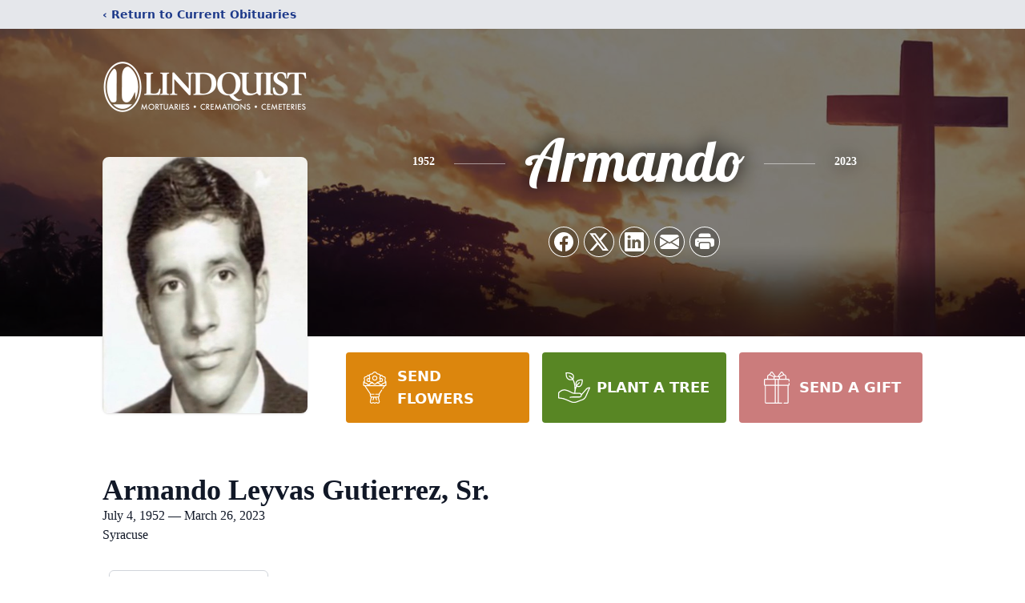

--- FILE ---
content_type: text/html; charset=utf-8
request_url: https://www.google.com/recaptcha/enterprise/anchor?ar=1&k=6LfyALQfAAAAAOA2Sje3UQ6Udfy2Kzr9dWIuc0eS&co=aHR0cHM6Ly93d3cubGluZHF1aXN0bW9ydHVhcnkuY29tOjQ0Mw..&hl=en&type=image&v=PoyoqOPhxBO7pBk68S4YbpHZ&theme=light&size=invisible&badge=bottomright&anchor-ms=20000&execute-ms=30000&cb=2wp6tkq717zc
body_size: 48772
content:
<!DOCTYPE HTML><html dir="ltr" lang="en"><head><meta http-equiv="Content-Type" content="text/html; charset=UTF-8">
<meta http-equiv="X-UA-Compatible" content="IE=edge">
<title>reCAPTCHA</title>
<style type="text/css">
/* cyrillic-ext */
@font-face {
  font-family: 'Roboto';
  font-style: normal;
  font-weight: 400;
  font-stretch: 100%;
  src: url(//fonts.gstatic.com/s/roboto/v48/KFO7CnqEu92Fr1ME7kSn66aGLdTylUAMa3GUBHMdazTgWw.woff2) format('woff2');
  unicode-range: U+0460-052F, U+1C80-1C8A, U+20B4, U+2DE0-2DFF, U+A640-A69F, U+FE2E-FE2F;
}
/* cyrillic */
@font-face {
  font-family: 'Roboto';
  font-style: normal;
  font-weight: 400;
  font-stretch: 100%;
  src: url(//fonts.gstatic.com/s/roboto/v48/KFO7CnqEu92Fr1ME7kSn66aGLdTylUAMa3iUBHMdazTgWw.woff2) format('woff2');
  unicode-range: U+0301, U+0400-045F, U+0490-0491, U+04B0-04B1, U+2116;
}
/* greek-ext */
@font-face {
  font-family: 'Roboto';
  font-style: normal;
  font-weight: 400;
  font-stretch: 100%;
  src: url(//fonts.gstatic.com/s/roboto/v48/KFO7CnqEu92Fr1ME7kSn66aGLdTylUAMa3CUBHMdazTgWw.woff2) format('woff2');
  unicode-range: U+1F00-1FFF;
}
/* greek */
@font-face {
  font-family: 'Roboto';
  font-style: normal;
  font-weight: 400;
  font-stretch: 100%;
  src: url(//fonts.gstatic.com/s/roboto/v48/KFO7CnqEu92Fr1ME7kSn66aGLdTylUAMa3-UBHMdazTgWw.woff2) format('woff2');
  unicode-range: U+0370-0377, U+037A-037F, U+0384-038A, U+038C, U+038E-03A1, U+03A3-03FF;
}
/* math */
@font-face {
  font-family: 'Roboto';
  font-style: normal;
  font-weight: 400;
  font-stretch: 100%;
  src: url(//fonts.gstatic.com/s/roboto/v48/KFO7CnqEu92Fr1ME7kSn66aGLdTylUAMawCUBHMdazTgWw.woff2) format('woff2');
  unicode-range: U+0302-0303, U+0305, U+0307-0308, U+0310, U+0312, U+0315, U+031A, U+0326-0327, U+032C, U+032F-0330, U+0332-0333, U+0338, U+033A, U+0346, U+034D, U+0391-03A1, U+03A3-03A9, U+03B1-03C9, U+03D1, U+03D5-03D6, U+03F0-03F1, U+03F4-03F5, U+2016-2017, U+2034-2038, U+203C, U+2040, U+2043, U+2047, U+2050, U+2057, U+205F, U+2070-2071, U+2074-208E, U+2090-209C, U+20D0-20DC, U+20E1, U+20E5-20EF, U+2100-2112, U+2114-2115, U+2117-2121, U+2123-214F, U+2190, U+2192, U+2194-21AE, U+21B0-21E5, U+21F1-21F2, U+21F4-2211, U+2213-2214, U+2216-22FF, U+2308-230B, U+2310, U+2319, U+231C-2321, U+2336-237A, U+237C, U+2395, U+239B-23B7, U+23D0, U+23DC-23E1, U+2474-2475, U+25AF, U+25B3, U+25B7, U+25BD, U+25C1, U+25CA, U+25CC, U+25FB, U+266D-266F, U+27C0-27FF, U+2900-2AFF, U+2B0E-2B11, U+2B30-2B4C, U+2BFE, U+3030, U+FF5B, U+FF5D, U+1D400-1D7FF, U+1EE00-1EEFF;
}
/* symbols */
@font-face {
  font-family: 'Roboto';
  font-style: normal;
  font-weight: 400;
  font-stretch: 100%;
  src: url(//fonts.gstatic.com/s/roboto/v48/KFO7CnqEu92Fr1ME7kSn66aGLdTylUAMaxKUBHMdazTgWw.woff2) format('woff2');
  unicode-range: U+0001-000C, U+000E-001F, U+007F-009F, U+20DD-20E0, U+20E2-20E4, U+2150-218F, U+2190, U+2192, U+2194-2199, U+21AF, U+21E6-21F0, U+21F3, U+2218-2219, U+2299, U+22C4-22C6, U+2300-243F, U+2440-244A, U+2460-24FF, U+25A0-27BF, U+2800-28FF, U+2921-2922, U+2981, U+29BF, U+29EB, U+2B00-2BFF, U+4DC0-4DFF, U+FFF9-FFFB, U+10140-1018E, U+10190-1019C, U+101A0, U+101D0-101FD, U+102E0-102FB, U+10E60-10E7E, U+1D2C0-1D2D3, U+1D2E0-1D37F, U+1F000-1F0FF, U+1F100-1F1AD, U+1F1E6-1F1FF, U+1F30D-1F30F, U+1F315, U+1F31C, U+1F31E, U+1F320-1F32C, U+1F336, U+1F378, U+1F37D, U+1F382, U+1F393-1F39F, U+1F3A7-1F3A8, U+1F3AC-1F3AF, U+1F3C2, U+1F3C4-1F3C6, U+1F3CA-1F3CE, U+1F3D4-1F3E0, U+1F3ED, U+1F3F1-1F3F3, U+1F3F5-1F3F7, U+1F408, U+1F415, U+1F41F, U+1F426, U+1F43F, U+1F441-1F442, U+1F444, U+1F446-1F449, U+1F44C-1F44E, U+1F453, U+1F46A, U+1F47D, U+1F4A3, U+1F4B0, U+1F4B3, U+1F4B9, U+1F4BB, U+1F4BF, U+1F4C8-1F4CB, U+1F4D6, U+1F4DA, U+1F4DF, U+1F4E3-1F4E6, U+1F4EA-1F4ED, U+1F4F7, U+1F4F9-1F4FB, U+1F4FD-1F4FE, U+1F503, U+1F507-1F50B, U+1F50D, U+1F512-1F513, U+1F53E-1F54A, U+1F54F-1F5FA, U+1F610, U+1F650-1F67F, U+1F687, U+1F68D, U+1F691, U+1F694, U+1F698, U+1F6AD, U+1F6B2, U+1F6B9-1F6BA, U+1F6BC, U+1F6C6-1F6CF, U+1F6D3-1F6D7, U+1F6E0-1F6EA, U+1F6F0-1F6F3, U+1F6F7-1F6FC, U+1F700-1F7FF, U+1F800-1F80B, U+1F810-1F847, U+1F850-1F859, U+1F860-1F887, U+1F890-1F8AD, U+1F8B0-1F8BB, U+1F8C0-1F8C1, U+1F900-1F90B, U+1F93B, U+1F946, U+1F984, U+1F996, U+1F9E9, U+1FA00-1FA6F, U+1FA70-1FA7C, U+1FA80-1FA89, U+1FA8F-1FAC6, U+1FACE-1FADC, U+1FADF-1FAE9, U+1FAF0-1FAF8, U+1FB00-1FBFF;
}
/* vietnamese */
@font-face {
  font-family: 'Roboto';
  font-style: normal;
  font-weight: 400;
  font-stretch: 100%;
  src: url(//fonts.gstatic.com/s/roboto/v48/KFO7CnqEu92Fr1ME7kSn66aGLdTylUAMa3OUBHMdazTgWw.woff2) format('woff2');
  unicode-range: U+0102-0103, U+0110-0111, U+0128-0129, U+0168-0169, U+01A0-01A1, U+01AF-01B0, U+0300-0301, U+0303-0304, U+0308-0309, U+0323, U+0329, U+1EA0-1EF9, U+20AB;
}
/* latin-ext */
@font-face {
  font-family: 'Roboto';
  font-style: normal;
  font-weight: 400;
  font-stretch: 100%;
  src: url(//fonts.gstatic.com/s/roboto/v48/KFO7CnqEu92Fr1ME7kSn66aGLdTylUAMa3KUBHMdazTgWw.woff2) format('woff2');
  unicode-range: U+0100-02BA, U+02BD-02C5, U+02C7-02CC, U+02CE-02D7, U+02DD-02FF, U+0304, U+0308, U+0329, U+1D00-1DBF, U+1E00-1E9F, U+1EF2-1EFF, U+2020, U+20A0-20AB, U+20AD-20C0, U+2113, U+2C60-2C7F, U+A720-A7FF;
}
/* latin */
@font-face {
  font-family: 'Roboto';
  font-style: normal;
  font-weight: 400;
  font-stretch: 100%;
  src: url(//fonts.gstatic.com/s/roboto/v48/KFO7CnqEu92Fr1ME7kSn66aGLdTylUAMa3yUBHMdazQ.woff2) format('woff2');
  unicode-range: U+0000-00FF, U+0131, U+0152-0153, U+02BB-02BC, U+02C6, U+02DA, U+02DC, U+0304, U+0308, U+0329, U+2000-206F, U+20AC, U+2122, U+2191, U+2193, U+2212, U+2215, U+FEFF, U+FFFD;
}
/* cyrillic-ext */
@font-face {
  font-family: 'Roboto';
  font-style: normal;
  font-weight: 500;
  font-stretch: 100%;
  src: url(//fonts.gstatic.com/s/roboto/v48/KFO7CnqEu92Fr1ME7kSn66aGLdTylUAMa3GUBHMdazTgWw.woff2) format('woff2');
  unicode-range: U+0460-052F, U+1C80-1C8A, U+20B4, U+2DE0-2DFF, U+A640-A69F, U+FE2E-FE2F;
}
/* cyrillic */
@font-face {
  font-family: 'Roboto';
  font-style: normal;
  font-weight: 500;
  font-stretch: 100%;
  src: url(//fonts.gstatic.com/s/roboto/v48/KFO7CnqEu92Fr1ME7kSn66aGLdTylUAMa3iUBHMdazTgWw.woff2) format('woff2');
  unicode-range: U+0301, U+0400-045F, U+0490-0491, U+04B0-04B1, U+2116;
}
/* greek-ext */
@font-face {
  font-family: 'Roboto';
  font-style: normal;
  font-weight: 500;
  font-stretch: 100%;
  src: url(//fonts.gstatic.com/s/roboto/v48/KFO7CnqEu92Fr1ME7kSn66aGLdTylUAMa3CUBHMdazTgWw.woff2) format('woff2');
  unicode-range: U+1F00-1FFF;
}
/* greek */
@font-face {
  font-family: 'Roboto';
  font-style: normal;
  font-weight: 500;
  font-stretch: 100%;
  src: url(//fonts.gstatic.com/s/roboto/v48/KFO7CnqEu92Fr1ME7kSn66aGLdTylUAMa3-UBHMdazTgWw.woff2) format('woff2');
  unicode-range: U+0370-0377, U+037A-037F, U+0384-038A, U+038C, U+038E-03A1, U+03A3-03FF;
}
/* math */
@font-face {
  font-family: 'Roboto';
  font-style: normal;
  font-weight: 500;
  font-stretch: 100%;
  src: url(//fonts.gstatic.com/s/roboto/v48/KFO7CnqEu92Fr1ME7kSn66aGLdTylUAMawCUBHMdazTgWw.woff2) format('woff2');
  unicode-range: U+0302-0303, U+0305, U+0307-0308, U+0310, U+0312, U+0315, U+031A, U+0326-0327, U+032C, U+032F-0330, U+0332-0333, U+0338, U+033A, U+0346, U+034D, U+0391-03A1, U+03A3-03A9, U+03B1-03C9, U+03D1, U+03D5-03D6, U+03F0-03F1, U+03F4-03F5, U+2016-2017, U+2034-2038, U+203C, U+2040, U+2043, U+2047, U+2050, U+2057, U+205F, U+2070-2071, U+2074-208E, U+2090-209C, U+20D0-20DC, U+20E1, U+20E5-20EF, U+2100-2112, U+2114-2115, U+2117-2121, U+2123-214F, U+2190, U+2192, U+2194-21AE, U+21B0-21E5, U+21F1-21F2, U+21F4-2211, U+2213-2214, U+2216-22FF, U+2308-230B, U+2310, U+2319, U+231C-2321, U+2336-237A, U+237C, U+2395, U+239B-23B7, U+23D0, U+23DC-23E1, U+2474-2475, U+25AF, U+25B3, U+25B7, U+25BD, U+25C1, U+25CA, U+25CC, U+25FB, U+266D-266F, U+27C0-27FF, U+2900-2AFF, U+2B0E-2B11, U+2B30-2B4C, U+2BFE, U+3030, U+FF5B, U+FF5D, U+1D400-1D7FF, U+1EE00-1EEFF;
}
/* symbols */
@font-face {
  font-family: 'Roboto';
  font-style: normal;
  font-weight: 500;
  font-stretch: 100%;
  src: url(//fonts.gstatic.com/s/roboto/v48/KFO7CnqEu92Fr1ME7kSn66aGLdTylUAMaxKUBHMdazTgWw.woff2) format('woff2');
  unicode-range: U+0001-000C, U+000E-001F, U+007F-009F, U+20DD-20E0, U+20E2-20E4, U+2150-218F, U+2190, U+2192, U+2194-2199, U+21AF, U+21E6-21F0, U+21F3, U+2218-2219, U+2299, U+22C4-22C6, U+2300-243F, U+2440-244A, U+2460-24FF, U+25A0-27BF, U+2800-28FF, U+2921-2922, U+2981, U+29BF, U+29EB, U+2B00-2BFF, U+4DC0-4DFF, U+FFF9-FFFB, U+10140-1018E, U+10190-1019C, U+101A0, U+101D0-101FD, U+102E0-102FB, U+10E60-10E7E, U+1D2C0-1D2D3, U+1D2E0-1D37F, U+1F000-1F0FF, U+1F100-1F1AD, U+1F1E6-1F1FF, U+1F30D-1F30F, U+1F315, U+1F31C, U+1F31E, U+1F320-1F32C, U+1F336, U+1F378, U+1F37D, U+1F382, U+1F393-1F39F, U+1F3A7-1F3A8, U+1F3AC-1F3AF, U+1F3C2, U+1F3C4-1F3C6, U+1F3CA-1F3CE, U+1F3D4-1F3E0, U+1F3ED, U+1F3F1-1F3F3, U+1F3F5-1F3F7, U+1F408, U+1F415, U+1F41F, U+1F426, U+1F43F, U+1F441-1F442, U+1F444, U+1F446-1F449, U+1F44C-1F44E, U+1F453, U+1F46A, U+1F47D, U+1F4A3, U+1F4B0, U+1F4B3, U+1F4B9, U+1F4BB, U+1F4BF, U+1F4C8-1F4CB, U+1F4D6, U+1F4DA, U+1F4DF, U+1F4E3-1F4E6, U+1F4EA-1F4ED, U+1F4F7, U+1F4F9-1F4FB, U+1F4FD-1F4FE, U+1F503, U+1F507-1F50B, U+1F50D, U+1F512-1F513, U+1F53E-1F54A, U+1F54F-1F5FA, U+1F610, U+1F650-1F67F, U+1F687, U+1F68D, U+1F691, U+1F694, U+1F698, U+1F6AD, U+1F6B2, U+1F6B9-1F6BA, U+1F6BC, U+1F6C6-1F6CF, U+1F6D3-1F6D7, U+1F6E0-1F6EA, U+1F6F0-1F6F3, U+1F6F7-1F6FC, U+1F700-1F7FF, U+1F800-1F80B, U+1F810-1F847, U+1F850-1F859, U+1F860-1F887, U+1F890-1F8AD, U+1F8B0-1F8BB, U+1F8C0-1F8C1, U+1F900-1F90B, U+1F93B, U+1F946, U+1F984, U+1F996, U+1F9E9, U+1FA00-1FA6F, U+1FA70-1FA7C, U+1FA80-1FA89, U+1FA8F-1FAC6, U+1FACE-1FADC, U+1FADF-1FAE9, U+1FAF0-1FAF8, U+1FB00-1FBFF;
}
/* vietnamese */
@font-face {
  font-family: 'Roboto';
  font-style: normal;
  font-weight: 500;
  font-stretch: 100%;
  src: url(//fonts.gstatic.com/s/roboto/v48/KFO7CnqEu92Fr1ME7kSn66aGLdTylUAMa3OUBHMdazTgWw.woff2) format('woff2');
  unicode-range: U+0102-0103, U+0110-0111, U+0128-0129, U+0168-0169, U+01A0-01A1, U+01AF-01B0, U+0300-0301, U+0303-0304, U+0308-0309, U+0323, U+0329, U+1EA0-1EF9, U+20AB;
}
/* latin-ext */
@font-face {
  font-family: 'Roboto';
  font-style: normal;
  font-weight: 500;
  font-stretch: 100%;
  src: url(//fonts.gstatic.com/s/roboto/v48/KFO7CnqEu92Fr1ME7kSn66aGLdTylUAMa3KUBHMdazTgWw.woff2) format('woff2');
  unicode-range: U+0100-02BA, U+02BD-02C5, U+02C7-02CC, U+02CE-02D7, U+02DD-02FF, U+0304, U+0308, U+0329, U+1D00-1DBF, U+1E00-1E9F, U+1EF2-1EFF, U+2020, U+20A0-20AB, U+20AD-20C0, U+2113, U+2C60-2C7F, U+A720-A7FF;
}
/* latin */
@font-face {
  font-family: 'Roboto';
  font-style: normal;
  font-weight: 500;
  font-stretch: 100%;
  src: url(//fonts.gstatic.com/s/roboto/v48/KFO7CnqEu92Fr1ME7kSn66aGLdTylUAMa3yUBHMdazQ.woff2) format('woff2');
  unicode-range: U+0000-00FF, U+0131, U+0152-0153, U+02BB-02BC, U+02C6, U+02DA, U+02DC, U+0304, U+0308, U+0329, U+2000-206F, U+20AC, U+2122, U+2191, U+2193, U+2212, U+2215, U+FEFF, U+FFFD;
}
/* cyrillic-ext */
@font-face {
  font-family: 'Roboto';
  font-style: normal;
  font-weight: 900;
  font-stretch: 100%;
  src: url(//fonts.gstatic.com/s/roboto/v48/KFO7CnqEu92Fr1ME7kSn66aGLdTylUAMa3GUBHMdazTgWw.woff2) format('woff2');
  unicode-range: U+0460-052F, U+1C80-1C8A, U+20B4, U+2DE0-2DFF, U+A640-A69F, U+FE2E-FE2F;
}
/* cyrillic */
@font-face {
  font-family: 'Roboto';
  font-style: normal;
  font-weight: 900;
  font-stretch: 100%;
  src: url(//fonts.gstatic.com/s/roboto/v48/KFO7CnqEu92Fr1ME7kSn66aGLdTylUAMa3iUBHMdazTgWw.woff2) format('woff2');
  unicode-range: U+0301, U+0400-045F, U+0490-0491, U+04B0-04B1, U+2116;
}
/* greek-ext */
@font-face {
  font-family: 'Roboto';
  font-style: normal;
  font-weight: 900;
  font-stretch: 100%;
  src: url(//fonts.gstatic.com/s/roboto/v48/KFO7CnqEu92Fr1ME7kSn66aGLdTylUAMa3CUBHMdazTgWw.woff2) format('woff2');
  unicode-range: U+1F00-1FFF;
}
/* greek */
@font-face {
  font-family: 'Roboto';
  font-style: normal;
  font-weight: 900;
  font-stretch: 100%;
  src: url(//fonts.gstatic.com/s/roboto/v48/KFO7CnqEu92Fr1ME7kSn66aGLdTylUAMa3-UBHMdazTgWw.woff2) format('woff2');
  unicode-range: U+0370-0377, U+037A-037F, U+0384-038A, U+038C, U+038E-03A1, U+03A3-03FF;
}
/* math */
@font-face {
  font-family: 'Roboto';
  font-style: normal;
  font-weight: 900;
  font-stretch: 100%;
  src: url(//fonts.gstatic.com/s/roboto/v48/KFO7CnqEu92Fr1ME7kSn66aGLdTylUAMawCUBHMdazTgWw.woff2) format('woff2');
  unicode-range: U+0302-0303, U+0305, U+0307-0308, U+0310, U+0312, U+0315, U+031A, U+0326-0327, U+032C, U+032F-0330, U+0332-0333, U+0338, U+033A, U+0346, U+034D, U+0391-03A1, U+03A3-03A9, U+03B1-03C9, U+03D1, U+03D5-03D6, U+03F0-03F1, U+03F4-03F5, U+2016-2017, U+2034-2038, U+203C, U+2040, U+2043, U+2047, U+2050, U+2057, U+205F, U+2070-2071, U+2074-208E, U+2090-209C, U+20D0-20DC, U+20E1, U+20E5-20EF, U+2100-2112, U+2114-2115, U+2117-2121, U+2123-214F, U+2190, U+2192, U+2194-21AE, U+21B0-21E5, U+21F1-21F2, U+21F4-2211, U+2213-2214, U+2216-22FF, U+2308-230B, U+2310, U+2319, U+231C-2321, U+2336-237A, U+237C, U+2395, U+239B-23B7, U+23D0, U+23DC-23E1, U+2474-2475, U+25AF, U+25B3, U+25B7, U+25BD, U+25C1, U+25CA, U+25CC, U+25FB, U+266D-266F, U+27C0-27FF, U+2900-2AFF, U+2B0E-2B11, U+2B30-2B4C, U+2BFE, U+3030, U+FF5B, U+FF5D, U+1D400-1D7FF, U+1EE00-1EEFF;
}
/* symbols */
@font-face {
  font-family: 'Roboto';
  font-style: normal;
  font-weight: 900;
  font-stretch: 100%;
  src: url(//fonts.gstatic.com/s/roboto/v48/KFO7CnqEu92Fr1ME7kSn66aGLdTylUAMaxKUBHMdazTgWw.woff2) format('woff2');
  unicode-range: U+0001-000C, U+000E-001F, U+007F-009F, U+20DD-20E0, U+20E2-20E4, U+2150-218F, U+2190, U+2192, U+2194-2199, U+21AF, U+21E6-21F0, U+21F3, U+2218-2219, U+2299, U+22C4-22C6, U+2300-243F, U+2440-244A, U+2460-24FF, U+25A0-27BF, U+2800-28FF, U+2921-2922, U+2981, U+29BF, U+29EB, U+2B00-2BFF, U+4DC0-4DFF, U+FFF9-FFFB, U+10140-1018E, U+10190-1019C, U+101A0, U+101D0-101FD, U+102E0-102FB, U+10E60-10E7E, U+1D2C0-1D2D3, U+1D2E0-1D37F, U+1F000-1F0FF, U+1F100-1F1AD, U+1F1E6-1F1FF, U+1F30D-1F30F, U+1F315, U+1F31C, U+1F31E, U+1F320-1F32C, U+1F336, U+1F378, U+1F37D, U+1F382, U+1F393-1F39F, U+1F3A7-1F3A8, U+1F3AC-1F3AF, U+1F3C2, U+1F3C4-1F3C6, U+1F3CA-1F3CE, U+1F3D4-1F3E0, U+1F3ED, U+1F3F1-1F3F3, U+1F3F5-1F3F7, U+1F408, U+1F415, U+1F41F, U+1F426, U+1F43F, U+1F441-1F442, U+1F444, U+1F446-1F449, U+1F44C-1F44E, U+1F453, U+1F46A, U+1F47D, U+1F4A3, U+1F4B0, U+1F4B3, U+1F4B9, U+1F4BB, U+1F4BF, U+1F4C8-1F4CB, U+1F4D6, U+1F4DA, U+1F4DF, U+1F4E3-1F4E6, U+1F4EA-1F4ED, U+1F4F7, U+1F4F9-1F4FB, U+1F4FD-1F4FE, U+1F503, U+1F507-1F50B, U+1F50D, U+1F512-1F513, U+1F53E-1F54A, U+1F54F-1F5FA, U+1F610, U+1F650-1F67F, U+1F687, U+1F68D, U+1F691, U+1F694, U+1F698, U+1F6AD, U+1F6B2, U+1F6B9-1F6BA, U+1F6BC, U+1F6C6-1F6CF, U+1F6D3-1F6D7, U+1F6E0-1F6EA, U+1F6F0-1F6F3, U+1F6F7-1F6FC, U+1F700-1F7FF, U+1F800-1F80B, U+1F810-1F847, U+1F850-1F859, U+1F860-1F887, U+1F890-1F8AD, U+1F8B0-1F8BB, U+1F8C0-1F8C1, U+1F900-1F90B, U+1F93B, U+1F946, U+1F984, U+1F996, U+1F9E9, U+1FA00-1FA6F, U+1FA70-1FA7C, U+1FA80-1FA89, U+1FA8F-1FAC6, U+1FACE-1FADC, U+1FADF-1FAE9, U+1FAF0-1FAF8, U+1FB00-1FBFF;
}
/* vietnamese */
@font-face {
  font-family: 'Roboto';
  font-style: normal;
  font-weight: 900;
  font-stretch: 100%;
  src: url(//fonts.gstatic.com/s/roboto/v48/KFO7CnqEu92Fr1ME7kSn66aGLdTylUAMa3OUBHMdazTgWw.woff2) format('woff2');
  unicode-range: U+0102-0103, U+0110-0111, U+0128-0129, U+0168-0169, U+01A0-01A1, U+01AF-01B0, U+0300-0301, U+0303-0304, U+0308-0309, U+0323, U+0329, U+1EA0-1EF9, U+20AB;
}
/* latin-ext */
@font-face {
  font-family: 'Roboto';
  font-style: normal;
  font-weight: 900;
  font-stretch: 100%;
  src: url(//fonts.gstatic.com/s/roboto/v48/KFO7CnqEu92Fr1ME7kSn66aGLdTylUAMa3KUBHMdazTgWw.woff2) format('woff2');
  unicode-range: U+0100-02BA, U+02BD-02C5, U+02C7-02CC, U+02CE-02D7, U+02DD-02FF, U+0304, U+0308, U+0329, U+1D00-1DBF, U+1E00-1E9F, U+1EF2-1EFF, U+2020, U+20A0-20AB, U+20AD-20C0, U+2113, U+2C60-2C7F, U+A720-A7FF;
}
/* latin */
@font-face {
  font-family: 'Roboto';
  font-style: normal;
  font-weight: 900;
  font-stretch: 100%;
  src: url(//fonts.gstatic.com/s/roboto/v48/KFO7CnqEu92Fr1ME7kSn66aGLdTylUAMa3yUBHMdazQ.woff2) format('woff2');
  unicode-range: U+0000-00FF, U+0131, U+0152-0153, U+02BB-02BC, U+02C6, U+02DA, U+02DC, U+0304, U+0308, U+0329, U+2000-206F, U+20AC, U+2122, U+2191, U+2193, U+2212, U+2215, U+FEFF, U+FFFD;
}

</style>
<link rel="stylesheet" type="text/css" href="https://www.gstatic.com/recaptcha/releases/PoyoqOPhxBO7pBk68S4YbpHZ/styles__ltr.css">
<script nonce="8J35j3Y7w-wubJyl15MkqQ" type="text/javascript">window['__recaptcha_api'] = 'https://www.google.com/recaptcha/enterprise/';</script>
<script type="text/javascript" src="https://www.gstatic.com/recaptcha/releases/PoyoqOPhxBO7pBk68S4YbpHZ/recaptcha__en.js" nonce="8J35j3Y7w-wubJyl15MkqQ">
      
    </script></head>
<body><div id="rc-anchor-alert" class="rc-anchor-alert"></div>
<input type="hidden" id="recaptcha-token" value="[base64]">
<script type="text/javascript" nonce="8J35j3Y7w-wubJyl15MkqQ">
      recaptcha.anchor.Main.init("[\x22ainput\x22,[\x22bgdata\x22,\x22\x22,\[base64]/[base64]/[base64]/[base64]/cjw8ejpyPj4+eil9Y2F0Y2gobCl7dGhyb3cgbDt9fSxIPWZ1bmN0aW9uKHcsdCx6KXtpZih3PT0xOTR8fHc9PTIwOCl0LnZbd10/dC52W3ddLmNvbmNhdCh6KTp0LnZbd109b2Yoeix0KTtlbHNle2lmKHQuYkImJnchPTMxNylyZXR1cm47dz09NjZ8fHc9PTEyMnx8dz09NDcwfHx3PT00NHx8dz09NDE2fHx3PT0zOTd8fHc9PTQyMXx8dz09Njh8fHc9PTcwfHx3PT0xODQ/[base64]/[base64]/[base64]/bmV3IGRbVl0oSlswXSk6cD09Mj9uZXcgZFtWXShKWzBdLEpbMV0pOnA9PTM/bmV3IGRbVl0oSlswXSxKWzFdLEpbMl0pOnA9PTQ/[base64]/[base64]/[base64]/[base64]\x22,\[base64]\\u003d\\u003d\x22,\[base64]/w6nDiCrDi8Kww7rCssOUw7LCoQ0ed8K6WMK5w7VJd8KCwoHDi8ODB8OhVMKTwoDCk2cpw5R4w6HDl8KLKMOxGFnCgcOFwp9+w4nDhMOww7/DkGYUw5HDvsOgw4IawoLChl5Owo5uD8Otwp7Dk8KVCibDpcOgwrBcW8O/RsO9wofDi1TDrjg+wrPDkGZ0w4l5C8KIwoIKC8K+T8OFHUdTw5R2R8O9aMK3O8KGR8KHdsKpXhNDwrxMwoTCjcO1wpHCncOMPcOEUcKsQcKiwqXDiToiDcOlNMKoC8Kmwq8Iw6jDpXHCrzNSwr5ycX/DuFhOVGvCrcKaw7QgwpwUAsOve8K3w4PCn8KDNk7Ck8OZasO/eSkEBMOGQzxyKsOcw7YBw5DDvgrDly7Dvx9jA08QZcKpwrrDs8K0R3fDpMKiM8OzCcOxwpjDowgnVgRAwp/DjcOPwpFMw5TDqlDCvSzDvkESwp7CpX/DlyXCr1kKw64EO3l8woTDmjvCnMOXw4LCtgnDssOUAMOdDMKkw4Mhb38Pw6pVwqoyaCjDpHnCvFHDjj/[base64]/eMKhcUrCim95OD3Cm8KMw68+wqgjWcOMwpF2wqPCl8OEw4IVwrbDlMKMw5DCpnjDkxoWwr7Dhg/CiR8ScFpzfk4Fwo1sZ8OqwqF5w4FDwoDDoTrDqW9EMTl+w5/CsMO/[base64]/Dl8KIw6c4w6kiMBbDn8OMw4DDsDsAwrzCphfDt8OWDFJww7tRCMOgw6FDOsOKNsKVVMO+wp/[base64]/PjB9wrYDwqQpw4t/w6/[base64]/w6ZWwqLDqFrCpwBxw5LCiy12wpojYBkXQmvCg8KVw5HCh8KNw5AaNBTChCF7wrxpI8KrY8KXwoPCuDInShjCrmbDmVcZw4siw4vDjglAYmsOPcKiw4Riw6VcwpQ6w5HDkR7CuSXCqMKawoXDtjocRMK4wrnDqj84QsOrw6TDrsK/w4jDgE7Ck3Z3R8OIGsKvFsKrw5fDvcKTJz9awoLCjsO/RG4FJ8K/DQ/Cm0ojwqh7VX5GeMOLaGvDsG/CusOAM8O2ASPCm1oDScK8UMKfw7rCiHRTeMOCwprCo8KMw6nDsBB9w4RSGsO6w7VIIUnDszdTMVFpw6skwrE2UcO/NT91TcK6X1vDp24XXMOWw4USw7DCkMOpSMKCwrPCg8KGwqBmAw/Co8OHwqXDvmDCu0YFwo0WwrZVw7rDjX/CucOrBMKuwrIeCMKuWsKkwqhFI8O3w4V+w5rDvcKMw4XCty/CgVtWe8O4w70UZxPCs8KyBMKpRcKcVTUwDl/CrsKkejIwPMOHRsORw6drMnzDinwdEjJXwo5Aw4UlU8KRR8Okw47DrxnCvlJfTlTDjTPDmsKUKMKfQUE5w6QnVz/CvlMkwoRtw7/CrcKRaFfCjUHCmsKdasOLMcObw6YBR8KKAsKCa1HDggxCM8Oiwr3CiDAww6rDvsOIVMKbVsKqM1pxw7xWw6tSw4klKnAea1PDoDPClsONUXAxw5DDqsKzwr3Cmg0Lw6s3wpHDjQnDkSNTwr7CosODAMOGOcKrwoVhI8Kvwo0/wpbCgMKLVDo3dcKlLsKRw4HDpTg9w59swr/DrGTDjhUwZ8KYw74kwqIcKnDDgcOKbGnDkXwIRsKAI3/DuF7Cg1HDny9qZcOfLsOvw77CpcKxw73Dh8OzX8KBw4jDj2bDnTbDmQ5NwrxjwpNVwpRvfMKnw4/DlMOHOMK3wqvCnA/DtcKpbMOnwrbCusOvw7zCusKfwqB2wpwww5NfbyzCui7Du2gHc8KUSsKITcKKw4vDsTRqw5FHQBnCnioSw4cBBg/Dh8KJw57DtMKfwovCgFdDw7zDosKVBcOLwo8Aw6ssacOjw5ZzCsKUwoPDpHnCosKVw47CvhUfFsKqwq5EETfDssKTIQbDrsKKGX1fLj3Dh3nDrldmw5wtecKLe8Kaw6LCr8KAKmfDmcKewqHDqMK/w5tww5gfQsKLwozDnsK/w4LDnFbCk8KZJA5ba2nDgMONwp0jIRARwr7CvmtSX8Oqw489XcO7ZHPDojfCtzbCgVcKIW3CvMK3wqURDcOsGG3Cp8O4MWJJwrHDucKDwozDhW/DmURRw4EzKMKyOsOXbgk7wqnClivDi8O1KTPDqExBwoXDr8K4woIiN8OgelTCnMOpdETCizRiHcOge8KbwpDCh8OGQsKbE8OPAVAvwqfCmMK+wo3DtMORKR3DiMOAw75KIMKbw7bDoMKXw6B1OVbChMKINVMMRy/[base64]/DhcO6w5HCh3TDh8K8ClE9wrVEw6U3YsOGwo5oVhvCoSBnw5Ejb8O5Z1rCnDPDrhnCklhYKMKvMMKlXcOACMO4U8Ozw6MMfnVYfxLCtMOyayzDnMODw7zDkDDCvsK1w6FIVAjDp2/CoUlbwowhccKZTcOrwoxvc0k5asOxwrdwDsKbWTfDvS/DgRsGFWwNbMKgwoE6V8Kvwr5Fwpdow6LCjnl1woRNegPDlMOjUsO7DArDoz0WW2rDmTDCgMOuUMKKKDQ5W27DpMOlwpfCsDLCmD0UwrfCvi/DjsK2w6jDssKEGMO3w67Dk8KMSiI1F8Kzw7HDpWl0w7PDhGnCtsK5N0LDpg5obTFrw5zCn1fCpsKBwrLDrHh/wpEvw7hnwokbKljDlQnDhMOOw7zDiMK2ZsKGeXl6TifDhsKrMzzDjXcXwqnCgHRCw5YEBXRiRg14w6/CvMKGDzIkw5PCrkVbw4wnwrHCiMOBUSzDicKswr/Cvm3DnzVZw4nCjsK/CsKewrHCucOHw5N6wr4BNsKDKcK4IMOXwqvCqcK1w7PDqVvCpHTDlMOfVcKcw5LCjsKdTMOAwokhTBLCgAjDmEV3wq/Csismw4/Ct8OaK8OLccOsGSDDgUjCksOkCcONwq0sw5LCrcKww5XDiR1sR8OKAkHDnFbCnW/ClE/DknEiwokrG8K1w5nDnMKzwqEWW0jComNdDkDDrcOCbcKdZhlrw7koBMOIW8ODworCkMOdEgnDssO6wqzDnCpkwo/CvsOBEMOZTsOpNgXCgMOiQMO2dy4jw6sLwpXClsOfZ8OuZcOLwoHCvXjCtW8aw5DDpDTDjQd1wpLCpi4Ow5VVRkYkw7gEwrgNLkPDlznCssKgw4rClFjCtsKCH8OdAUBNM8KRe8OwwrPDqGDCq8O8PsOsETjCmcKhw4fCscKREj/Cp8OIVcKZwrVjwoLDl8OLw4bCp8KdcGnCiVXDl8O1w4ILwoPDrcKpEBlWLE0YwqTCq31ANh7DnFpzwqbCtcK+w65EAcO4w6ljwr4HwrEyTR/CrsKowoF1c8OWwo4sQ8K/woFgwo7CkgdmIMKnwqzChsOVw75LwrDDvDvDk3kFVSgSdnDDjsO5w6BCbEM2w5LDtsKlw6jCvEvCscO8eEsZwq3DukMRH8O2wpnDp8OfUcOaHMKewo3Dl3R3JVvDsyHDvMOVwrzDt1vCr8OBOzPCr8KBw5IiB3TCkUzDpg3Dp3bCsi4qw5/DqmdbdTIVUMKpbRobUSHCkcKCSXcIQsOjL8OmwqUiw7dBS8OZXFocwpLCnsKFGjvDs8KyD8K+w79SwqQBICBZwpPCvxTDvhB1w7dCw64BA8OZwqJnSQLCtcKfR3I8w5/Dt8KZw4vDv8OuwqrDlmTDnxHDoWnDjELDt8KfeUDCrE0yJsKtw7xuw7DCsWvDlsOxJF7Ds17Du8OYCsOwfsKnwrrCkEYGw4g/wp0wGcKywrJ3wojDpk3DqMKeFnbClB02f8OPE3vDoSoVMHhsZ8KdwrDCmMOnw7FiAmjCn8KOYxNLw684NULChV7Cr8KJBMKVYcOvXsKSwq7CiQTDm3rCk8Kqwrxjw7h0IMK9wozCpCfDp0jDpXPDilPDhgjDjlnDlA8EcHXCui4pQTR7bMKpeB/[base64]/[base64]/f8KIwpvDv8KsMsK4XcOYL0PDp8K2w7XClzUgwqzDrcKvF8Oyw4g8KMOFw43CtgxbO3c/woURYmbDkwVKw5DCjsOzwqYOwoTDlMOuwqbCt8KbGV/Ci3PCuh7DicK5wqZ/a8KaeMK6woN9MTzCpWzChVJqwqV/[base64]/Dln0fc8OAYMOXw7fDiFYgw79Ewp7ClRNBU8O1w5TCusKIwqHCpMKlw6xmY8K/w5gTwrvDtEdLc0V6EcKcwq3Ct8Oqwp3CnMKSF09QIF9dB8OAwp5HwqwJwr/[base64]/[base64]/NgsYwrUKaMO+aRTDr1k0w73DkFDCpkMdJ18zOWHDogErwrvDjsOFGU1WJsKWwoVkZMKwwrfDskoQSTIEY8KWZ8OywpnDnsOSwrMCw6nDoVbDqMKJw4o8w5Nvw44MQ3HCqmEiw5/ClU/[base64]/U8KKAsOawrowDsKgJMKKwq0uUcOMw7nDucK/Gmkuw61eIsOxwowDw7FZwqnDnTDCl37Cg8OOwrTDmcK5wpTCnX/[base64]/DoXgGImB1J3ZswoIvw7DCviHCr8OBw6/Du3RQwp7DvRwVw6HCmDcHGAHDskLDkMKlw50Gw5nCqcKjw5fCucKMwr1peXcRZMOVZnIqw4zDgcO4OcODecO3EsK4wrDCrjYtfsOoN8O2wrV+w5fDnTPDrynDusK/[base64]/wrBREcOlBTLDpRDCk8Krw7ROYF3DjcOIwos+dsO9wpPDg8KQVcOmwr3CtCMuwpzDq0J+IsOyw4jCoMOxIMKJAsOOw5VEUcOHw4dBXsOEwqbDrRnClMKCDXrClMKzUsOYFcObwpTDmsOiYmbDg8OEwobCo8OmYsOhwqPDncKewopuwpY+UDckwpUbUEsOARHDkG/Cn8OUHcKTIcOBw684FcOsD8KQw4FUwp7Ck8K4w5XDqA3Ds8OFRcKqZBQSaQfDpsKXAcKXwr7Dl8KGw5Uqw7zDo00iGnrDhjNHRgcXBlFCw6kTDcOTwq9ENgzCtj/DncOuwpNzwpgxGsKZOBLDpREzLcKVUCUFw4/CrcOTQcKsdUNUw7teAFPCo8OtZl/DuxYdw6/Du8Kdw7t5w5bDnsKfD8OgQATCulvCnsOpwqjCu0Iyw5/DpsO1wrPCkT0iwq4JwqUnW8OjYsKQwrbCo0wQw5BqwqzDkigpwqXDs8KhcRXDi8O4CcO6Axc0IA/CkyU5wq/Ds8O+SMO9wqPCl8OeIh8ew5FpwqwVNMOVG8KvOBofIMODcmYzw5MnEcO7w6TCvVYOfsKiT8OlCMODw5kwwoY6wovDpcK3w7rCnykpYlPCrMOzw6MKw78iNjnDnFnDjcO4FQrDg8Kywp/DpMKaw7PDtjYvaHYRw6lEwrfCksKBwo4MUsOiwqjDjh1fw5/[base64]/[base64]/[base64]/Dq2nCq1fDnsKGKH1AwqLDp8KzwqrDnMOdKMK7wqkraD3DgzUswrrCslkqaMOMRsOkWl7Ci8OzNsOjScKswoFfw47CpF7CrsOSUMKwfsOAw7glLsOgw5NTwoDDosOXcGgtbsKhw45DaMKjaT7Ct8Ozw6tVY8KDwprCsUXCp1o0wrMcw7RbacKmL8KCIwPChkdqRsO/wpzDv8KvwrDDuMKUw5zCnHbCtGXDncOlwqnCjsOcw5TCtQ/DhcOHMMKBcGHCicONwrHDr8OtwrXDnMOowqMCMMKUwqd1FAArwqsqwqoECsKgwrjDkkHDjMKew6XCn8OIHFR1woMRwpHCgsKywq8RO8K7O3zCvsOjw7jCiMOEwovDjQHDnR3CtsOww73DtsODwqM6wq9MHMKKwppLwqJwWcO/wpwgXMKZw4VfN8KHwpFBwrtzwovCulnDhBzCsjbDqsOHOsKKw5BdwrPDsMOfLMOCCg0KCsKzVCZ3bsOXJ8KRTMOQLMOfwpPDmVbDmMKLw4PCsC3DvnsCdTnDlywYw6x2w4YFwoPDiyzDrgzCusK1IcOpwoxowoTDssO/w7/[base64]/w7kEw77Clw0xw7Umw7FoZX/DkAMew5DDgMOrFcKKw6hBHRVMYQPCrsKnOG/CgMOJBG5hwrLCjVRow4fCmcOAT8OXwobCiMOZU2INN8OpwqMWesOLaWkROcODw7PDl8Ojw6/CocKIO8KbwpYOM8Klwo3CthvDrcO1aELDrTgzwp1kwrPCjsOowo5SY0PCqMORGAotJFI8w4HDpmNHwoDDs8K6VcOHDE5cw6YjM8Onw5/Cr8OuwpfCh8OpVlR9JidCJloHwrjDqgdvfsOPw4IJwqxJAcKnSsKSAcKPw4DDkMKlFMO0wp/DosKLw6ALw6wyw6k1ScKQQz5hwprDq8OUw6jCtcOCwoHCu1nCrW3DkMOnwpRqwrHCn8KyYMKkwrZ5cMO7w5TCsh40IsKIwqcww5M5wpfCucKPwrFiGcKPTsKgw4XDuQbClk/Du155YwcnHjbCvMKvGsOoJ0RXOGDDrjRjKAUEw4sVVnvDjSg/DgfCiC9ZwrtowqMjM8KTPMOHw5PDuMO2QsK3w4A+FHY8acKXwpzDtsOHwo54w6Nxw7/DlcKvS8OEwptcSsK5w78Cw7PCvcO/wo1CAsKSccO9ecK4w5dfw7Q0w6hbw7PCqnUUw63CqsK1w7FEDMKkLzvDtMKdXznCqXrDuMOLwqXDhh0Hw5PCmcO8bMO+f8OUwpUqfHxjw67DvcOJwoFTRXPDjMKlwr/[base64]/BANZLwTDtR8swoPCtMKRw5/Dl1zCs8Ktw75Cw4/Ci8Kmw6hIZMO0woHCpSDDtTnDuUN2WhjCrHMRWgQCw6JAXcOvUCEociHDkcOGw51dwrtawpLDhSXDhnrDjsK5wqfClcKZwpIsAsOQVsOoJ25UF8KAw4vCnhVsYnfDvcKEaV/CisKrwo1ww53CjjPCoW/[base64]/[base64]/CjjnDhRrCq8OWHcK0MsKmwqDCssOCEcKAe8Kaw73Cui3CjGHClwMVw6fCncO1cjdYwqnDlxlAw6QAw4dHwotVXlofwqgmw4NEFwpVcW/DpE/DgMOQVBlrwrkrHRbCsF46WcK7NcODw5jCgAzCkcKcwq3Ci8O9U8Oqbj3ChG1DwqvDjAvDm8O8w5kLwqnDt8K6GiLDjg0Swq7DkD1AXB7DtcOqwqspw6/DvCJrDMKaw5xowpHDisKMw6DDsDsiw5bCr8KYwoBuwrR6KMO6w6zCpcKKA8OSMsKUwp3CrcKlwrd4wofCm8KLw5IqW8KlZMO+CMOMw7fCgHDCjMORMwDCiF/CqVpPwrjClcKnHcOBw5YYwoJsYWgawrdGLsKEw5A7A0URw4EwwpXDhWrCu8KxMj8awp3Co2k1AcOvw7zDv8OKwqHDonjDrcKeWhVpwpzDu1VQIsOcwr9GwrjCncOzw6xiw4xPwprCn0wJQm/CiMOwIilIw7/ChsKgJ15UwrPCrXTCoCYDFDbCjm0UFT/Cj1LCthJ+HGfCkMOBw77CvRjCpnckVMO2w5EYUMOYwq8OwozCmcOSFAJYwqzCgxDCmVDDpFbClTs1TsORBsKRwrQkw6bCnBN0w7bCl8KPw4TDrRrCrhdWPD/CsMODw5VcFXhIM8Knw6fDmTrDkAEBexvDtMKrw53ChMKPUcOSw7DCiBAtw4NOa0AjL1DDgMO0fcKuw4t2w5PCki7DsX/DhUZ7O8Koem4uRn9jc8K7FMO5w7bCgifChcKEw6RHwovDggbDu8O5YMORJMOgJitCWiInw4E3KFLCrMKuFkoOw4/DtzgebsOLU3fDvirCs2EWNMOOEHHDvsOIw4XCjH8swozDhQFEPsONM3gjRmzClsKvwr1RdjzDisOvwrHCmsKmw7M9wovDusOXw7PDk3zCs8KUw7DDhi/DnsK2w6/DpMOZEl3Dt8K5FsODwoY1RsK2XcOzHMKTGhwqwqobe8OwCXLDo0PDj3HCocO0fjXCoE7CtMOgwoXDvBjCpsK0wr1NBysRwoBPw6kgwrjClcKjXMKXOMK/EgLCvMKVTcOASxBMwpHCocKuwqXDo8KBw47DhcKyw55XwoLCpcKWQcOiLsOow51CwrUHwqMdCFPDlMOhRcOXwokxw41twrs9Bydsw4FDw7FYMcOVQHllwqrCscOTw7LDusOqdT7CvS3CtTnDtWXCkcKzDsOAHwfDtcOEJcKPwq1kGnvCnm/DgBzDthVGwqrDry5AwqTDtMKiwpVSwrRAE1zDs8KcwqIiAHQRcMK8w6jDkcKAPcOTE8Kwwp5hBsO6w6XDjcKFOjFMw5HChgNOLRJ/w77CgMOFC8KyeBfCjk19wrhRHmfDvMOmw41rJSZPJMKswogOXsKqccKkwpdswodTOgbDnU0HwpPDtsOqMU58w4sDwpNtF8Knw6LDiW7DkcOYJMO9w4DCmEQpFETCkMOuw7DChTbDsEg2w5FoYUvChsKFwr4cXsOYAMKSLHl1w6/[base64]/dsKPwoHCkWdfw5jDohHDuxnCjsKzw5XCtsO9w5wKwrQ8VlIZwrl4Y19pwqLDnsOLMsKbw7fDosK7w6kzEMKVODdYw5ERIsKSw6Qjw6tffsK4w7ABw7wBw4DCl8K6Bw/Duh7ClcKFw6DDiS5/W8KGwqzDqjQUPk7DtVMTw5YMAsOSw51sXzzDmMKeak8Ww4s+NMOxw7jDksOKCcOrEMK9w6bDvcKgVzpUwrcBPsK1asOQwpnDknbCtsK4w6HCuA8wUMODPkTDvgAQw45SXFlowp/CgXxCw7fCscOcw49vUMKhwpLCm8K5HcO7wp3DmcODwrDCtTXCrWRJRUjDp8KSCkJQw6TDo8KMwpJMw6fDkMOWwqnCiE9FTWYTwpYKwrPCqyYMw7EWw4gOw4fDr8O1bcKIacK5wp3CtcKcw5/CpH9gw73CicOSQCI0N8KFBSXDuzbDlwPChcKJScKzw7LDq8OHeWTCicKmw68mCcKFw6/DknLDsMKMFHfCkUfCggPDuEnDvMOGw6p+w5DCoCjCt3UAwqgnw5BNDcKtY8OHwrRQwqdswq3Cv33DtT9Rw4rCoj/Ci1LDjxUNwpDDq8Kdw41aVV3DnhDCosOgw4Uzw43DncKAwo7CghnCpsOKwqLDjsK1w7IYKC/[base64]/CsMO6UUrCnMOgw5lhwoZEwqgrw6fCtCJ5IsOZScKmwr5Gw7MWB8OHYRovL1nCnDbDt8OWwrfCuCB9w53Dq07Dp8OCVUPCgcO8d8Oiw4NFXnXDo1JSYkHCqMOQfsOfwqR6wohKBnRKw6/CssOAWcK5woAHwrvCusK/D8OmbHpxwrQqZsOUwqXCnxvDtcOSXsOJS2PDnEVpbsOowocaw6HDt8OUM3NkKCVdw6V/w6knCcK2wpwWwqXDjBx8wpfDiwxswrHCrlJSb8OVwqXDjsKtw5/DpH5INVPCoMOGSGwJf8K4IAbCrHvCosOCb3vCqHAiJ1jDoTHCl8OZwrbDnsODKHDDiiYRwpfDtCQYw7HCrcKWwqx7wojDoS5wdxDDtsOew4tqFsKFworDp1bDq8O+QQ/DvlNxw77CpMO/[base64]/[base64]/CuFrDlhzCvsK4wpvClcO/wrhKw7p3B1HDmlDCpj7DuVfDggTChMOvM8K/UsKMw57DgU8NZnzCjcOVwrhww4VbUjnCtkESAw0Sw7dvAEFGw5Q/w4DDgcOXwocCbcKmwqdfI01XXn7DqMKEKsOtXsO8egdZwqxUB8KYRF9vwo06w6ojw4DDj8Oaw4wsSw3DjsKJw4vDiy1PCXV6Q8KSIEHDg8KGwp1zZcKVZ286C8OdcMOgwpwzLHE2EsO8XnXCtibCp8KGw5/CtcOzecOvwr4hw6bCvsK7MCbCvcKKaMO4GhZZT8OHJETCgToQw53DjS/ChXzCly/DuB7DqFQ+wrvDuVDDtsOpJBszGMKXwpUaw6R+w7HDrEZmw5A6K8O8QD7CvMONPcKoGz7CoinDoCM6NQ8VDMOiPMOow4Y+w7sAO8O1wr3Cll4RHAvCoMKAw5IGEsOuGG7Dr8O6wpnCkcKHw6BswqVGb2NtCV/CkSLCvEHDjmjCk8KCYsOmZMO3CX3Cn8OeUCXDnXlsUH7DmsKXNcOvwpw+L18LVMOVS8KZw7QpcMK9w7rCh04XIB/Drj9+woApwoXCk3zDqStxw4phwrLClkPCqMKyScKEw77ClyRSwrrDgVB6acO9clxlwqp9w7Izw7RPwplobcOJBsOfR8OIecO3I8Oew63DrhfCsE7Cu8OdwofDvcKSc0/DoisowoTCqsOVwrHCt8KlEwZmwp9rwqvDojYGDsOPw5rCkSgbwot3w7Y3ScOTw7/DjHlSYFNBG8KqCMOKwo8APsOUW0bDjMKtHsO/IMOUwpBXEMK7a8OywpsUFhjCiXrDhgV+w5V6eFTDu8KbI8K8wphzc8KTTcKkGFXCucOTaMOVw7zCmcKBZkRiw6FWwqjCrFBKwrfDnSpSworCscKHPmVKAQNfbcO+HH3CkhRMdCteQxDDki3CksOJEXAew5x2NsOKIcKOccOUwpVjwp3DlVpzEi/CljBVcRVIw7pVTw3CsMOTMUXClEBSwoUffDZew7fDocKRw4vCksO8wo5Yw5rCs1twwrHDq8Klw6vCkMOeGhRzB8K3GBzCnsKXPsK3PjbCkCUww6DCpMOxw47DkMOXwosgVMO7CGPDjMOyw6cWw4vDtjLDtMOeHcKZIsOCbcKHXl5Lw7dkHcKDB3/DjcOcVGzCqmzDqRsdYMOcw5giwpx/woF7wpNAwqh1wph8H1IAwq5vw6kLY2XDuMOAL8KHc8KuE8KgYsO6OkzDlikUw5JrYyvDjsOhJFM8SsKgcyvCpsOyRcOgwrfDvMKHQgPDh8KPCg/Dh8KDw7PCmcO0woo1d8KCwo4OMkHCpQ7CqVvCisKRXcKuA8OLeG1zwp3CjxVwwo3Ct3AJWMOZwpJrL1ARwqvDusOPAsKyFTELVHTDl8Kuw69gw4bDoFXCjUHCul/DuWVrwq3DrsOsw4QaIcOzw4LDnsKxw48JcMKawqPCoMK8a8Osa8Okw71BHC5FwpXCl3/[base64]/[base64]/[base64]/CqsKQw63CtRoRI0wrw6ZtCMKvbCfCngjDi8K/[base64]/DkAPDqcOYHcKvXcKLwoDCo01ybywFwqrCgsOdAsOcwq0CEcO4eDXCgcK5w4bCjEPDpcKpw4/[base64]/wrHCmsORRnVcw6gMw7MnwrXDilrCusKvSsOmw4HCii9fwoxOwoNjwrECwpzDvRjDgyrCp3l/w6LCpsOHwqnCik3Cp8Odw7PCugzCjw3DoHvDtsOEAE7CmwLCucKywqvCoMOnK8KrGMO8BsOVKcOaw7LCq8Ouw5LCmmArAzojaDNKTsK5W8Oow5rDq8KowpxNw7fCrjEZFsK4cwBxfMObVkBow4ITwqB8OcONJcKoOcKJUMKYO8KGw4FUJH3Ct8Kzw6ohX8O2wotBw4/[base64]/w5LDpsOqwp02wpLCv1/[base64]/CqEIXw5zChcOWccKQNmrCgsOqwoMTw7HDvQh5wqw8EiTCuG/[base64]/[base64]/[base64]/DsMKcJ0bChlrCksOswp9CFRQGwoF2w5AGw73CkcOQwpHDm8OOIMOTDWFHw6sCwqd9wqY/w4nCnsOVQxrClsKnQGvDlhXDgATDmMOEwp3Cv8OGD8O2ecOBw6MRG8OLBsOBw4BwXEbCvVjDu8Olw5vCmUMAHsO0w7VDZyQLQSQHw4nCmW7Du3weOH7DuXzCkMO2wpTDqsOLw5nCunVbwp/DrH3DgcO7wo/[base64]/[base64]/DnhTCq8O2fMKEMSpXw7HDgkzCklVawp7DvMONd8O2V8OFwrbDmsKuWmlga2DCl8K5RD7DscKgSsKCe8K/[base64]/[base64]/Dv0QQwqkTw5g0QnQdVsKhw5tjw65sUcK0w4seMMOOHcK8Nh/[base64]/[base64]/Dvy1QwrFvwq3CpMOOwpPCt1I1NsKiw7TDv8KyNcOPbsOuw6oXw6XDv8OaecKWPsOFTcOFazLCtEpBw57DvsOxw4jDnn7DnsObw7lFVlLDoX1rwr4hZkPCtB/DlMO4VnhTSMKVFcKuworCtR9Twq/CmgjDsl/DtsOKw55xagbDpMOpThBfw7cywpgKwq7Dh8K/[base64]/ChCPCti3Cvn/DiD1zw4YefMKjQMKGw6x9ZsKnwpjDusKCw6Y6UmHDgsOqRVdHc8KKOMK8TA3Cv0XCsMOPw64NP0jCpChnw5URP8OnK0czwrDDssOvOcKBwqrCtQpZFMKwbVkbMcKfXzjDvsKKanbDjMKIwqtbNcK2w67DocOxYXoJQRzDh1EQP8KTaTjCqMO3wr/CrsOsNcKwwoNHYMKQFMK9a2sZDm/Cryoaw7xxwofDlcKDEcOHQMOSUSJnexbCmR0Dwq3ChUTDtj4eDUI1w7VoVsK7w69OXQPCq8OZZsK/fcOIM8KPd2JGfQXCpUTDvcOeU8KqZ8OEw6zCsw3Cm8OTQSxJK3DCg8KLUSMgGnQzF8Kcw4HDkzvClBHDhQx2wqsowqbDmgvCsR97U8ONw63DmF/[base64]/DTBJcsKAwphqCsK4XgjCnHsBw7pEwp7DjMO5w53CgnvCuMKwMMKlwo7ChsK3YCPDucKwwprCpADCsWEbw4/Dhh4xw55IemzCrMK7wprCkkHCpTbClMKuwrgcw6cuw5RHwrwmwpfChDkoV8KWScOJw4bDoT5hw6Uiw44bcsK6wr/CkCzDhMK4FsKsIMKVwpfDkArDqCZxw4/CqsOqw6Ncwq9Cw7zDscOLZifDqnN/J1DCqj/CiC/[base64]/bMOzDgrDmgwcw6/CojzCoMOiw7jCjn1CBCrDpcK2w5xDdsKRwq9rw53DshjDvhVXw6c2w7U9wrXCuCd6wqwkKsKMWyNpVCnDtMOEfh/ChsOgwrBnwoNIwq7Co8Khw4doVsOdw7JfcRnDvMOvw5sJwqd+aMOswrJODsKQwpXCmG/Drk/[base64]/Dgn9FcMKewrZrw6fDsSLDiMKLwocywps0amvDgUk+TRPCnsOgRcOcNsKOwpXDgm0vZcOKwrcywqLCn1s3cMORw60hwqrDu8Onwqhswpc7YBRxw5wCCiDCicK9wrU3w6HDhTQGwrxARmFhA0/CqEE+wqLCv8KxNcKkLsOiDybCpMKgwrTDi8Kgw5IfwoAaFX/[base64]/CnsKzWTHDng9EXMKhI8KfwqBvw7vCj8OzC0hyf8KoRcOmfcO+w6EywrnDlMOmHsKHcsKjw7U8Ax9iw4h7wpsxeWQ7AmfDtcK5Ml7CicKaw5fCi0vDmsKDwqjCqQw9SDQRw6fDi8O+DUMQw5NvEgR/JDLDtRwBw5fCrMOpO0k4RU8Iw6DCoyvCjDfCpcKlw77DnShbw4JGw7wYccOtw4zDhFxmwrEbBWZqwoMFIcO1FDDDpwAxw4wew7nCmHllKDZZwpofPcOhHHhVIcKXWsKTHW5Iw6XCocKywpB+OWrCkD/ClkjDqghPEBLDsy/Cv8KjZsOiw7Q9VhA7w4ocHg3CimVfdzwCBAFzLSk/[base64]/[base64]/Cq1TDk8KpIWrCjsK0wr9zwrnCtwbDpTw/[base64]/[base64]/RMKmRsO1GCzDrhDDoMK3wr/[base64]/[base64]/CqR97ZMKdwqDConMgQxJmw7DDocOOOcK2w4TCmwsmEMKUAA/Dq1LCnx03w5cGTMOuA8Kqw7TDoWPDgVQ5FcO3wqxHYcO+w7zCpsKJwqNmDj0MwozCtcObYBJVQz/[base64]/DqhnCqFTDk8Oxwp3DsxbDkWcKw4YcGMOmecOWw6bDoyfDiC/DuCTDuhxtQnk0wrA+wq/CnB4ubMOCA8O/w4l0UzcGwrAgelrDujLDncO1w4HDlcK1woQUwo5Sw7Z7dMOLwoY0wq7DvsKhw6Eew7nCmcK+W8OlV8OSGsOmHik9wr43w7hlMcOxwqU9QCPDpcK/esKyPhfCo8OMwq7DjQbCkcKrw6QPwrIRwp4Ow7bCojF/AsK3bQNaJMK9w7BaOwBBwrvCqArClR1pw6HCnmPCrFHCtmFww5AdwqTDhElUAGDDvXHCucKaw7JHw5NvBcKTw6zDmyDDt8KIw5wEw5/[base64]/DohzCgTfCi3PDshMEwpbClMK8asKRw7oZwopDwpTCjMKBCz99ISgdwr/DiMKbw5oswqDCvG7CsA8sHmbCi8KTeDDDqMKUCmzDvcKcTXvCgCnCsMOqKiHCiynDkMKiwq9cWcO6P3lKw5dMwo/[base64]/CgHMTwoYawoApw6LDvDVYwqzDiMOJw4Yuwo7CvMKWw50/dsOkw5vDix05P8OhOsOoXCEBw5kBTjPDm8OgZMKfw5Y9UMKgSFHDnkjCl8KYwo7CusK/wrkrFMKQUsKOwpXDtMKGw6tZw53DuSbDscKswr4fXyVXHkkiwqHCkMKqMsOqS8K0OxnCuQfCp8Kjw6olwo0HA8OUcBB9w4nCqMKqZFwVcz/CpcKfEHXDu1JWMsKlBcOYXTgiwobDlsO3wrbDvj8BWsOww7/CocKcw708w5Fqw7ouwobDjcOLesOlO8OpwqMzwqYuR8KTFnAIw7TCmSUCw5TCrysBwpPDiEvCknUNw7HDqsOdwp1VJQvDhMOMwq0jbcOYRsOiw41SI8KAMRUoZjfCusKLe8OGZ8O8CyoESsOba8OHH1JVbx7DssK2w4t5S8OJWE8zEW5Vw5vCo8OrTVPDnS7DsxLDnz/Cp8K8wqs3J8OLwo7Djy3Dh8OhSxPDi1EDDwlOSMK9bcK8VArCuxlbw5IkKnfDlcKbw5LDkMOHegVZw4DCrmERfi3CkMOnwqjCpcOmwp3Dn8OQw6/CgsKmwoduMHbDs8KLaEgiW8K5w60Hw6LDmsOnw6/[base64]/Dg2IGw5PDosKxw5fCvMOxD8OUwpTDg8K+wrItWMK4bhVvw43CkMOSwrrCrXUVLD4kWMKZL3jCqcKNdHzDi8KKw4jCocK0woLCq8KGa8Oww4bCp8O8TsK7RsK+wqAACnTComBPNMKHw4/DlcKWf8OuRMOmw40nFU/ChTHDhHdkBA5tVgxpe3MNwrBdw59Wwr7DjsKfJ8KFw4rDkQFxWVkrR8OTXR/DucKhw4TDucKje1/CjMO0Il7DpMKCJlbDhjpMwqrCoHciwprDkzQFBiHDmsO2RHkfZAlAw4zDmmJDVyQ8wowSMMKZwqFWU8Opwp5Bw7EcYcKYwpXDt1hGwpHDgELDmcO3fmXCucKcWcOGXcKEwr/DmMKQM30Kw4fDpS90AsKBwpEIawvDgh4fw6EVPHpKw5/CgmsHwqLDgMOHcsOxwqDCmxnDlXY7w67DoyNuUxVcBADDiTJhEMOrRgfDsMOcwqJSbgVzwqtDwo4IDVnCgMOjSV1gTnUTwqHDrcOxHATConfDpksSUsOueMKcwoEsworCn8Ofw7/Cu8KLw5gqMcKowqpBGsOdw6nCpWzCk8OLw7nCslxCwqnCoWXCuSbCrcOJejvDgjlfw7PCpFshw53DkMOxw5zDvhXCp8OKw5VwwrzDhRLCgcKBNB8NwofDizrDgcKwZMKBScOALh/[base64]/acKuVcOhw7RtV8O+w4V+wrLCv8Olw53Do8ONwo3Dh1PDhifCtXDDiMO7dcK5QMOxeMORwozDk8OvDHfCrAdHw6Y/[base64]/CpBo1w5J0O8K3GcKfO8KuNcOWWxfDocOZwosLNQzDgxd/w5XCpDt6w58RMg\\u003d\\u003d\x22],null,[\x22conf\x22,null,\x226LfyALQfAAAAAOA2Sje3UQ6Udfy2Kzr9dWIuc0eS\x22,0,null,null,null,1,[21,125,63,73,95,87,41,43,42,83,102,105,109,121],[1017145,217],0,null,null,null,null,0,null,0,null,700,1,null,0,\[base64]/76lBhnEnQkZnOKMAhk\\u003d\x22,0,0,null,null,1,null,0,0,null,null,null,0],\x22https://www.lindquistmortuary.com:443\x22,null,[3,1,1],null,null,null,1,3600,[\x22https://www.google.com/intl/en/policies/privacy/\x22,\x22https://www.google.com/intl/en/policies/terms/\x22],\x22fKpv5OTopM0sXmaJeU4+SK1UroUVWhp7I3yi0N/9nuA\\u003d\x22,1,0,null,1,1768702683778,0,0,[102,42,136,203,179],null,[66,80,232],\x22RC-fBNANAqg2j3R5w\x22,null,null,null,null,null,\x220dAFcWeA4DXsWfh04GJUbsWyTNDKx21INWLP5pu9E4qm5MUyC8IYurdauaxubMgj2Dwca-wZX2AJ591uoydzMCZqBNklG1wpNS2A\x22,1768785483941]");
    </script></body></html>

--- FILE ---
content_type: application/javascript; charset=utf-8
request_url: https://websites.tukios.com/build/assets/index-C9egaozx.js
body_size: 1171
content:
import{R as l}from"./index-B0sxbiGX.js";try{let e=typeof window<"u"?window:typeof global<"u"?global:typeof globalThis<"u"?globalThis:typeof self<"u"?self:{},o=new e.Error().stack;o&&(e._sentryDebugIds=e._sentryDebugIds||{},e._sentryDebugIds[o]="e0f6824d-77ed-486f-818b-5210966901c3",e._sentryDebugIdIdentifier="sentry-dbid-e0f6824d-77ed-486f-818b-5210966901c3")}catch{}{let e=typeof window<"u"?window:typeof global<"u"?global:typeof globalThis<"u"?globalThis:typeof self<"u"?self:{};e._sentryModuleMetadata=e._sentryModuleMetadata||{},e._sentryModuleMetadata[new e.Error().stack]=Object.assign({},e._sentryModuleMetadata[new e.Error().stack],{"_sentryBundlerPluginAppKey:tukios-websites-react":!0})}const S=l.createContext({}),M=!0;function x({baseColor:e,highlightColor:o,width:i,height:f,borderRadius:r,circle:u,direction:p,duration:d,enableAnimation:c=M,customHighlightBackground:a}){const t={};return p==="rtl"&&(t["--animation-direction"]="reverse"),typeof d=="number"&&(t["--animation-duration"]=`${d}s`),c||(t["--pseudo-element-display"]="none"),(typeof i=="string"||typeof i=="number")&&(t.width=i),(typeof f=="string"||typeof f=="number")&&(t.height=f),(typeof r=="string"||typeof r=="number")&&(t.borderRadius=r),u&&(t.borderRadius="50%"),typeof e<"u"&&(t["--base-color"]=e),typeof o<"u"&&(t["--highlight-color"]=o),typeof a=="string"&&(t["--custom-highlight-background"]=a),t}function N({count:e=1,wrapper:o,className:i,containerClassName:f,containerTestId:r,circle:u=!1,style:p,...d}){var c,a,t;const E=l.useContext(S),h={...d};for(const[n,s]of Object.entries(d))typeof s>"u"&&delete h[n];const b={...E,...h,circle:u},T={...p,...x(b)};let w="react-loading-skeleton";i&&(w+=` ${i}`);const v=(c=b.inline)!==null&&c!==void 0?c:!1,y=[],m=Math.ceil(e);for(let n=0;n<m;n++){let s=T;if(m>e&&n===m-1){const g=(a=s.width)!==null&&a!==void 0?a:"100%",_=e%1,O=typeof g=="number"?g*_:`calc(${g} * ${_})`;s={...s,width:O}}const k=l.createElement("span",{className:w,style:s,key:n},"‌");v?y.push(k):y.push(l.createElement(l.Fragment,{key:n},k,l.createElement("br",null)))}return l.createElement("span",{className:f,"data-testid":r,"aria-live":"polite","aria-busy":(t=b.enableAnimation)!==null&&t!==void 0?t:M},o?y.map((n,s)=>l.createElement(o,{key:s},n)):y)}for(const e of Object.keys(globalThis.moduleName||{}))globalThis[e]=globalThis.moduleName[e];export{N as S};
//# sourceMappingURL=index-C9egaozx.js.map
